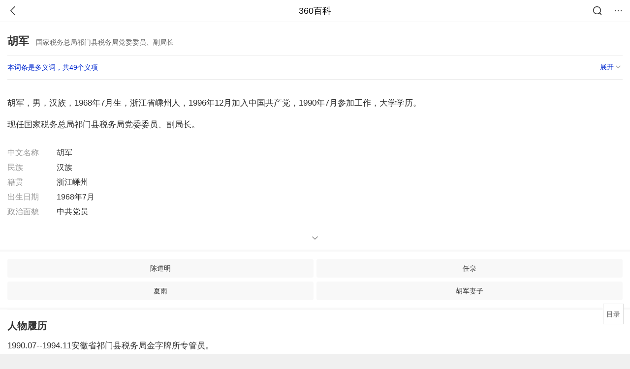

--- FILE ---
content_type: text/html; charset=utf-8
request_url: https://m.baike.so.com/doc/5339864-31352105.html
body_size: 9514
content:
<!doctype html>
<html data-n-head-ssr>
  <head >
    <meta data-n-head="ssr" charset="utf-8"><meta data-n-head="ssr" name="viewport" content="width=device-width,minimum-scale=1.0,maximum-scale=1.0,initial-scale=1.0,user-scalable=no"><meta data-n-head="ssr" data-hid="description" name="description" content="360百科提供百科知识的搜索、分享服务，在这里你可以搜索、查阅百科知识，并参与百科词条的编辑，分享贡献你的知识。"><meta data-n-head="ssr" name="format-detection" content="telephone=no"><title>胡军(国家税务总局祁门县税务局党委委员、副局长)</title><link data-n-head="ssr" rel="stylesheet" type="text/css" href="https://ss2.360tres.com/static/697290864fe6fc77.css"><link data-n-head="ssr" rel="shortcut icon" type="image/ico" href="https://ss2.360tres.com/static/121a1737750aa53d.ico"><script data-n-head="ssr" src="https://ss2.360tres.com/static/d7fde29189fcd950.js"></script><script data-n-head="ssr" src="https://ss2.360tres.com/static/eebeb56aef340a86.js"></script><script data-n-head="ssr" src="https://ss2.360tres.com/monitor/;monitor/2edd36ee.js"></script><script data-n-head="ssr" src="https://ss2.360tres.com/static/598e8879d76a79ff.js"></script><script data-n-head="ssr" src="https://ss2.360tres.com/static/c9fc312d1f717ba3.js"></script><script data-n-head="ssr" src="https://ss2.360tres.com/static/49955a7b55d1606b.js"></script><script data-n-head="ssr" src="https://p.sug.so.com/index.min.js"></script><script data-n-head="ssr" src="https://ss2.360tres.com/!79eb4e49/coolmidpanel-forOther.js"></script><script data-n-head="ssr" src="https://ss2.360tres.com/!695edb76/pullload.js"></script><link rel="preload" href="https://ss2.360tres.com/static/52adbc12d6f936af.js" as="script"><link rel="preload" href="https://ss2.360tres.com/static/df84f81e71158597.js" as="script"><link rel="preload" href="https://ss2.360tres.com/static/2a9542e3d9cb0fc4.css" as="style"><link rel="preload" href="https://ss2.360tres.com/static/df1c86d52adf7235.js" as="script"><link rel="preload" href="https://ss2.360tres.com/static/44feb40c61b13722.js" as="script"><link rel="stylesheet" href="https://ss2.360tres.com/static/2a9542e3d9cb0fc4.css">
    <meta name="referrer" content="always">
    <meta name="viewport" content="width=device-width,minimum-scale=1,maximum-scale=1,initial-scale=1,user-scalable=no">
    <meta name="apple-mobile-web-app-capable" content="yes">
    <meta name="apple-mobile-web-app-status-bar-style" content="black">
    <meta content="telephone=no" name="format-detection">
    <!-- 错误监控代码 -->
    <script>var ErrorReport={SIGN:"",v:"1.2"};!function(r){var n={},e=function(r){var n=new Image,e=[];for(i in r)e.push(i+"="+encodeURIComponent(r[i]));e=e.join("&"),n.onload=n.onerror=function(){n=null},n.src="//s.qhupdate.com/sou/visit_duration.gif?"+e},o={WHITELIST:["getWinHandler","window.bannerNight","global code"],SILENCE:!1,SIGN:ErrorReport.SIGN||""};window.onerror=function(r,i,t,a,c){for(var l=0;l<o.WHITELIST.length;l++)if(r.indexOf(o.WHITELIST[l])>=0)return o.SILENCE;return Math.random()>.3||setTimeout((function(){a=a||window.event&&window.event.errorCharacter||0;var i={mod:"error",url:location.href,msg:r,ua:navigator.userAgent,sign:o.SIGN,sid:"c4e22300-929c-11eb-96d3-3175502a0f56",_:"_8_yKc"};if(c&&c.stack)i.msg=c.stack.toString();else if(arguments.callee){for(var t=[],l=arguments.callee.caller,u=3;l&&--u>0&&(t.push(l.toString()),l!==l.caller);)l=l.caller;t=t.join(","),i.msg=t}if(i.msg){if(n[r])return o.SILENCE;e(i),n[r]=!0}}),0),o.SILENCE}}()</script>
  </head>

  <body >
    <div data-server-rendered="true" id="__nuxt"><div id="__layout"><div class="page" data-v-9207368a><div style="display:;" data-v-9207368a><div class="so-header so-header__fix-top" data-v-9207368a><div class="so-header__left"><i data-logid="entry-nav-back" class="so-icon--svg" style="width:22px;height:22px;font-size:22px;">
<svg width="42" height="42" viewBox="0,0,42,42" xmlns="http://www.w3.org/2000/svg"><g transform="rotate(180,21,21)" fill="none" fill-rule="evenodd"><path d="m0,0h42v42H0z"/><path d="m11.95,3.93c.55-.54,1.42-.57,2.01-.09l.11.1,16,16.27c.54.55.57,1.4.1,1.99l-.1.11L14.59,38.05c-.58.59-1.53.6-2.12.02-.55-.54-.6-1.41-.12-2.01l.1-.11L26.9,21.27,11.93,6.05c-.54-.55-.57-1.42-.09-2.01l.1-.11z" fill="currentColor" fill-rule="nonzero"/></g></svg>
</i></div> <div class="so-header__center"><a href="https://m.baike.so.com" data-logid="entry-nav-home">360百科</a></div> <div class="so-header__right"><div class="so-header__right-item"><i data-logid="entry-nav-searchicon" class="so-icon--svg" style="width:22px;height:22px;font-size:22px;">
<svg width="42" height="42" viewBox="0 0 42 42" xmlns="http://www.w3.org/2000/svg"><g fill="none" fill-rule="evenodd"><path d="m0,0h42v42H0z"/><g transform="translate(5,5)" fill="currentColor"><path d="m14-1.5C5.44-1.5-1.5,5.44-1.5,14c0,8.56,6.94,15.5,15.5,15.5,8.56,0,15.5-6.94,15.5-15.5,0-8.56-6.94-15.5-15.5-15.5zm0,3c6.9,0,12.5,5.6,12.5,12.5,0,6.9-5.6,12.5-12.5,12.5C7.1,26.5,1.5,20.9,1.5,14,1.5,7.1,7.1,1.5,14,1.5z" fill-rule="nonzero"/><rect transform="rotate(315,27,27)" x="25" y="21" width="4" height="12" rx="2"/></g></g></svg>
</i></div> <div class="so-header__right-item so-header__more-icon"><i data-logid="entry-set-set" class="so-icon--svg" style="width:22px;height:22px;font-size:22px;">
<svg width="66" height="66" viewBox="0 0 66 66" xmlns="http://www.w3.org/2000/svg"><g fill-rule="evenodd"><path fill="#fff" opacity="0" d="m0,0h66v66H0z"/><circle fill="#333" cx="21.5" cy="32.5" r="3.5"/><circle fill="#333" cx="39.5" cy="32.5" r="3.5"/><circle fill="#333" cx="57.5" cy="32.5" r="3.5"/></g></svg>
</i></div></div></div> <!----><!----><!----><!----><!----></div> <!----> <div style="display:;" data-v-9207368a><!----> <div class="doc-title no-top-img" data-v-58272c82 data-v-9207368a><div class="card-title" data-v-58272c82><div class="title" data-v-58272c82><h1 class="main-title" data-v-58272c82>胡军</h1> <span class="sub-title" data-v-58272c82>国家税务总局祁门县税务局党委委员、副局长</span></div> <div data-v-ce95ed66 data-v-58272c82><!----> <!----></div></div></div> <div class="sense-wrap" data-v-9207368a><div id="sense-list" class="senlist-box"><div class="senlist-main"><span class="senseone">
        本词条是多义词，共49个义项
      </span> <div class="btn"><span class="expandtxt">
          展开
          <span class="bkIcon-unfold"></span></span> <span class="collapsetxt">
          收起
          <span class="bkIcon-fold"></span></span></div></div> <div class="senlist-items"><a href="/doc/5339864-6509280.html" target="_blank" rel="noopener noreferrer">中国内地男演员</a><a href="/doc/5339864-5575307.html" target="_blank" rel="noopener noreferrer">暨南大学校长</a><a href="/doc/5339864-7574901.html" target="_blank" rel="noopener noreferrer">南开大学信息技术科学院党委副书记</a><a href="/doc/5339864-7574902.html" target="_blank" rel="noopener noreferrer">白云区政协副主席</a><a href="/doc/5339864-7574903.html" target="_blank" rel="noopener noreferrer">华东理工大学教授</a><a href="/doc/5339864-7574904.html" target="_blank" rel="noopener noreferrer">上海中医药大学医学博上海中医药大学附属岳阳中西...</a><a href="/doc/5339864-7574905.html" target="_blank" rel="noopener noreferrer">内蒙古电子计算机中心高级工程师</a><a href="/doc/5339864-7574906.html" target="_blank" rel="noopener noreferrer">武汉音乐学院副教授</a><a href="/doc/5339864-7574907.html" target="_blank" rel="noopener noreferrer">大连工业大学教师</a><a href="/doc/5339864-7574908.html" target="_blank" rel="noopener noreferrer">中国航天科技集团公司五院502所研究员</a><a href="/doc/5339864-7574909.html" target="_blank" rel="noopener noreferrer">江西省万安县政协副主席</a><a href="/doc/5339864-7574910.html" target="_blank" rel="noopener noreferrer">新疆地震局研究员</a><a href="/doc/5339864-7574911.html" target="_blank" rel="noopener noreferrer">国家税务总局徐州市税务局党委书记、局长</a><a href="/doc/5339864-7574912.html" target="_blank" rel="noopener noreferrer">浙江省宁波市人大常委会副主任</a><a href="/doc/5339864-7574913.html" target="_blank" rel="noopener noreferrer">华中科技大学副教授</a><a href="/doc/5339864-7574914.html" target="_blank" rel="noopener noreferrer">浙江大学副教授</a><a href="/doc/5339864-7574915.html" target="_blank" rel="noopener noreferrer">上海金山区中心医院外科副主任医师</a><a href="/doc/5339864-7574916.html" target="_blank" rel="noopener noreferrer">世界射击冠军</a><a href="/doc/5339864-7574917.html" target="_blank" rel="noopener noreferrer">浙江升华拜克生物公司总会计师</a><a href="/doc/5339864-7574918.html" target="_blank" rel="noopener noreferrer">北京市国家税务局副局长</a><a href="/doc/5339864-7574919.html" target="_blank" rel="noopener noreferrer">红四军某师军需处长</a><a href="/doc/5339864-7574920.html" target="_blank" rel="noopener noreferrer">南昌大学软件学院副院长</a><a href="/doc/5339864-7574921.html" target="_blank" rel="noopener noreferrer">胡军--《丰碑》中被冻僵的军需处长</a><a href="/doc/5339864-7574922.html" target="_blank" rel="noopener noreferrer">汕头大学医学院第一附属医院教授</a><a href="/doc/5339864-7574923.html" target="_blank" rel="noopener noreferrer">上饶市委第三巡察组组长</a><a href="/doc/5339864-7574924.html" target="_blank" rel="noopener noreferrer">江苏省宿迁市地方税务局副局长,党组成员</a><a href="/doc/5339864-7574925.html" target="_blank" rel="noopener noreferrer">复旦大学副教授</a><a href="/doc/5339864-7644798.html" target="_blank" rel="noopener noreferrer">歌手</a><a href="/doc/5339864-10396711.html" target="_blank" rel="noopener noreferrer">苏州生物医学工程技术研究所研究员</a><a href="/doc/5339864-10566929.html" target="_blank" rel="noopener noreferrer">汉江水利水电(集团)有限责任公司董事长</a><a href="/doc/5339864-10570445.html" target="_blank" rel="noopener noreferrer">利安人寿保险股份有限公司董事</a><a href="/doc/5339864-24187543.html" target="_blank" rel="noopener noreferrer">分宜县委副书记、县长</a><a href="/doc/5339864-24838175.html" target="_blank" rel="noopener noreferrer">上海第九人民医院伤外科副主任医师</a><a href="/doc/5339864-24859766.html" target="_blank" rel="noopener noreferrer">厦门市湖里区经济和信息化局局长</a><a href="/doc/5339864-24866755.html" target="_blank" rel="noopener noreferrer">永定区物价局副局长</a><a href="/doc/5339864-24867141.html" target="_blank" rel="noopener noreferrer">上海市虹口区人大常委会副主任</a><a href="/doc/5339864-24876757.html" target="_blank" rel="noopener noreferrer">华容县委常委</a><a href="/doc/5339864-24915058.html" target="_blank" rel="noopener noreferrer">福建省松溪县人民政府副县长、党组成员</a><a href="/doc/5339864-24956913.html" target="_blank" rel="noopener noreferrer">连云港地税局局长</a><a href="/doc/5339864-24976571.html" target="_blank" rel="noopener noreferrer">江西省分宜县人民政府县长</a><a href="/doc/5339864-27007018.html" target="_blank" rel="noopener noreferrer">原广西军区副司令员</a><a href="/doc/5339864-27304436.html" target="_blank" rel="noopener noreferrer">武警重庆总队副参谋长</a><a href="/doc/5339864-27354816.html" target="_blank" rel="noopener noreferrer">国家税务总局六安经济技术开发区税务局党委委员、...</a><a href="/doc/5339864-27736049.html" target="_blank" rel="noopener noreferrer">新疆乌尔禾区原区委副书记、常务副区长</a><a href="/doc/5339864-28260343.html" target="_blank" rel="noopener noreferrer">湖北孝感市孝昌县人民检察院原检察长</a><a href="/doc/5339864-31352105.html" target="_blank" rel="noopener noreferrer" class="cur">国家税务总局祁门县税务局党委委员、副局长</a><a href="/doc/5339864-31352252.html" target="_blank" rel="noopener noreferrer">苏州大学物理与光电能源学部教授</a><a href="/doc/5339864-32376478.html" target="_blank" rel="noopener noreferrer">河南省郑州市人民政府副市长</a><a href="/doc/5339864-32419508.html" target="_blank" rel="noopener noreferrer">新余市商务局党组书记、局长</a> <div class="mod-info-more mod-info-more-lower fold sense-fold"><span class="more-text"><label class="js-more-text">收起</label> <ins class="arrow"></ins></span></div></div></div></div> <!----> <div class="inner-link-middle-page" data-v-9207368a><div class="summary"><p>胡军，男，汉族，1968年7月生，浙江省嵊州人，1996年12月加入中国共产党，1990年7月参加工作，大学学历。</p><p>现任国家税务总局祁门县税务局党委委员、副局长。</p></div></div> <div class="inner-link-middle-page info-wrap" data-v-9207368a><ul class="info info-less"><li><div class="info-title title">中文名称</div> <div class="info-content"> 胡军 </div></li><li><div class="info-title title">民族</div> <div class="info-content"> 汉族 </div></li><li><div class="info-title title">籍贯</div> <div class="info-content"> 浙江嵊州 </div></li><li><div class="info-title title">出生日期</div> <div class="info-content"> 1968年7月 </div></li><li><div class="info-title title">政治面貌</div> <div class="info-content"> 中共党员 </div></li></ul> <div id="info-more" class="mod-info-more"><a href="javascript:;" class="arrow"></a></div></div> <!----> <!----> <div data-type="top" data-showlogid="entry-related-show-top" class="doc-con-relate-search js-relate-search" style="display:none;" data-v-9207368a><article class="r-bg"><!----> <div class="so-link-list" style="max-height:92px;overflow:hidden;"></div></article></div> <!----> <!----> <!----> <!----> <!----> <!----> <div class="details-part" data-v-9207368a><div id="main-box" style="max-height:440px;overflow:hidden;position:relative;"><div id="bk-content" class="bk-content"></div> <div id="loading" class="loading"><em class="icon"></em> <span>正在加载，请耐心等待</span></div></div> <!----></div> <!----><!----><!----><!----><!----><!----><!----><!----><!----><!----><!----><!----><!----><!----><!----></div> <!----></div></div></div><script>window.__NUXT__=(function(a,b,c,d,e,f,g,h,i,j,k,l,m,n,o,p,q,r,s,t,u,v,w,x,y,z,A,B,C,D,E,F,G,H,I,J,K,L,M,N,O,P,Q,R,S,T,U,V,W,X,Y,Z,_,$,aa,ab,ac,ad,ae,af,ag,ah,ai,aj,ak,al,am,an,ao,ap,aq,ar,as,at,au,av,aw){return {layout:"default",data:[{showHeader:k,data:{entry_type:d,death_data:[],eid:5339864,sid:31352105,ename_title:j,ename:j,directory:{"1":{h2_name:l,refer:m,p:n,label:l,key:m,log:o},"2":{h2_name:p,refer:q,p:h,label:p,key:q,log:o}},mul_sense_list:[{sid:r,sname:"中国内地男演员","pos-eid":b,"pos-sid":r,entry_type:a},{sid:s,sname:"暨南大学校长","pos-eid":b,"pos-sid":s,entry_type:a},{sid:t,sname:"南开大学信息技术科学院党委副书记","pos-eid":b,"pos-sid":t,entry_type:a},{sid:u,sname:"白云区政协副主席","pos-eid":b,"pos-sid":u,entry_type:a},{sid:v,sname:"华东理工大学教授","pos-eid":b,"pos-sid":v,entry_type:a},{sid:w,sname:"上海中医药大学医学博上海中医药大学附属岳阳中西...","pos-eid":b,"pos-sid":w,entry_type:a},{sid:x,sname:"内蒙古电子计算机中心高级工程师","pos-eid":b,"pos-sid":x,entry_type:a},{sid:y,sname:"武汉音乐学院副教授","pos-eid":b,"pos-sid":y,entry_type:a},{sid:z,sname:"大连工业大学教师","pos-eid":b,"pos-sid":z,entry_type:a},{sid:A,sname:"中国航天科技集团公司五院502所研究员","pos-eid":b,"pos-sid":A,entry_type:a},{sid:B,sname:"江西省万安县政协副主席","pos-eid":b,"pos-sid":B,entry_type:a},{sid:C,sname:"新疆地震局研究员","pos-eid":b,"pos-sid":C,entry_type:a},{sid:D,sname:"国家税务总局徐州市税务局党委书记、局长","pos-eid":b,"pos-sid":D,entry_type:a},{sid:E,sname:"浙江省宁波市人大常委会副主任","pos-eid":b,"pos-sid":E,entry_type:a},{sid:F,sname:"华中科技大学副教授","pos-eid":b,"pos-sid":F,entry_type:a},{sid:G,sname:"浙江大学副教授","pos-eid":b,"pos-sid":G,entry_type:a},{sid:H,sname:"上海金山区中心医院外科副主任医师","pos-eid":b,"pos-sid":H,entry_type:a},{sid:I,sname:"世界射击冠军","pos-eid":b,"pos-sid":I,entry_type:a},{sid:J,sname:"浙江升华拜克生物公司总会计师","pos-eid":b,"pos-sid":J,entry_type:a},{sid:K,sname:"北京市国家税务局副局长","pos-eid":b,"pos-sid":K,entry_type:a},{sid:L,sname:"红四军某师军需处长","pos-eid":b,"pos-sid":L,entry_type:a},{sid:M,sname:"南昌大学软件学院副院长","pos-eid":b,"pos-sid":M,entry_type:a},{sid:N,sname:"胡军--《丰碑》中被冻僵的军需处长","pos-eid":b,"pos-sid":N,entry_type:a},{sid:O,sname:"汕头大学医学院第一附属医院教授","pos-eid":b,"pos-sid":O,entry_type:a},{sid:P,sname:"上饶市委第三巡察组组长","pos-eid":b,"pos-sid":P,entry_type:a},{sid:Q,sname:"江苏省宿迁市地方税务局副局长,党组成员","pos-eid":b,"pos-sid":Q,entry_type:a},{sid:R,sname:"复旦大学副教授","pos-eid":b,"pos-sid":R,entry_type:a},{sid:S,sname:"歌手","pos-eid":b,"pos-sid":S,entry_type:a},{sid:T,sname:"苏州生物医学工程技术研究所研究员","pos-eid":b,"pos-sid":T,entry_type:a},{sid:U,sname:"汉江水利水电(集团)有限责任公司董事长","pos-eid":b,"pos-sid":U,entry_type:a},{sid:V,sname:"利安人寿保险股份有限公司董事","pos-eid":b,"pos-sid":V,entry_type:a},{sid:W,sname:"分宜县委副书记、县长","pos-eid":b,"pos-sid":W,entry_type:a},{sid:X,sname:"上海第九人民医院伤外科副主任医师","pos-eid":b,"pos-sid":X,entry_type:a},{sid:Y,sname:"厦门市湖里区经济和信息化局局长","pos-eid":b,"pos-sid":Y,entry_type:a},{sid:Z,sname:"永定区物价局副局长","pos-eid":b,"pos-sid":Z,entry_type:a},{sid:_,sname:"上海市虹口区人大常委会副主任","pos-eid":b,"pos-sid":_,entry_type:a},{sid:$,sname:"华容县委常委","pos-eid":b,"pos-sid":$,entry_type:a},{sid:aa,sname:"福建省松溪县人民政府副县长、党组成员","pos-eid":b,"pos-sid":aa,entry_type:a},{sid:ab,sname:"连云港地税局局长","pos-eid":b,"pos-sid":ab,entry_type:a},{sid:ac,sname:"江西省分宜县人民政府县长","pos-eid":b,"pos-sid":ac,entry_type:a},{sid:ad,sname:"原广西军区副司令员","pos-eid":b,"pos-sid":ad,entry_type:a},{sid:ae,sname:"武警重庆总队副参谋长","pos-eid":b,"pos-sid":ae,entry_type:a},{sid:af,sname:"国家税务总局六安经济技术开发区税务局党委委员、...","pos-eid":b,"pos-sid":af,entry_type:a},{sid:ag,sname:"新疆乌尔禾区原区委副书记、常务副区长","pos-eid":b,"pos-sid":ag,entry_type:a},{sid:ah,sname:"湖北孝感市孝昌县人民检察院原检察长","pos-eid":b,"pos-sid":ah,entry_type:a},{sid:ai,sname:aj,"pos-eid":b,"pos-sid":ai,entry_type:a},{sid:ak,sname:"苏州大学物理与光电能源学部教授","pos-eid":b,"pos-sid":ak,entry_type:a},{sid:al,sname:"河南省郑州市人民政府副市长","pos-eid":b,"pos-sid":al,entry_type:a},{sid:am,sname:"新余市商务局党组书记、局长","pos-eid":b,"pos-sid":am,entry_type:a}],mul_name:aj,intro_content:"\u003Cp\u003E胡军，男，汉族，1968年7月生，浙江省嵊州人，1996年12月加入中国共产党，1990年7月参加工作，大学学历。\u003C\u002Fp\u003E\u003Cp\u003E现任国家税务总局祁门县税务局党委委员、副局长。\u003C\u002Fp\u003E",intro_first_img:e,intro_first_img_name:j,intro_first_img_size:{width:an,height:an},info_content:[{name:"中文名称",value:" 胡军 "},{name:"民族",value:" 汉族 "},{name:"籍贯",value:" 浙江嵊州 "},{name:"出生日期",value:" 1968年7月 "},{name:"政治面貌",value:" 中共党员 "},{name:"性别",value:" 男 "}],page:c,total:h,tmpl_widgets:{key:"common",name:"通用模版",type:c,modules:[],async_modules:[],ext_configs:[]},top_concerns:[],all_top_concerns:[{eid:"1344230",sid:"1421032",ename:"中国国家男子足球队",intro_path:"https:\u002F\u002Fso1.360tres.com\u002Fdmsmty\u002F65_60_\u002Ft11de92177b2b4af21c69255576.jpg",intro_width:f,intro_height:g,data:{title:"国足将胜利进行到底",content:"“计划有变！准备夺冠！”U23国足闯入亚洲杯决赛后，这个刷屏的口号，让中国球迷多年来憋着的一口气，找到了爆点。小组出线、闯入四强、冲进决赛……这支青春之师不断创造历史的背后，让亿万球迷热泪盈眶的，是漫长低谷后的高光，是信心透支后的惊喜，更是历经无数次失望后难能可贵的希望。",doc_url:ao,url:ao,sort:c,date:i}},{eid:"6066565",sid:"6279629",ename:"李步云",intro_path:"https:\u002F\u002Fso1.360tres.com\u002Fdmsmty\u002F65_60_\u002Ft11de92177baea1d429232203d4.jpg",intro_width:f,intro_height:g,data:{title:"法学家李步云逝世",content:"著名法学家李步云先生于2026年1月21日逝世。澎湃新闻从李步云家属处确认了这一消息。李步云，1933年生于湖南娄底，1965年毕业于北京大学法律系，师从法学泰斗张友渔。曾提出公民在法律面前一律平等，被称为“敢开第一腔的法学家”。",doc_url:ap,url:ap,sort:c,date:i}},{eid:"2689241",sid:"32333335",ename:"中国铁路",intro_path:"https:\u002F\u002Fso1.360tres.com\u002Fdmsmty\u002F65_60_\u002Ft11de92177be1365227ccd1fa73.png",intro_width:f,intro_height:g,data:{title:"中国铁路再创纪录",content:"今天（21日）上午，我国自主研发的3.5万吨重载列车刚刚完成世界首次自动编队驾驶试验。它打破了百年铁路货运的控制模式，未来将对我国铁路货运带来根本性的变革。3.5万吨重载列车什么样？列车是如何运行的？我国重载群组列车首次实现自动驾驶 3.5万吨重载列车绵延约6公里。",doc_url:aq,url:aq,sort:c,date:i}},{eid:"24056827",sid:"24639969",ename:"内蒙古自治区",intro_path:"https:\u002F\u002Fso1.360tres.com\u002Fdmsmty\u002F65_60_\u002Ft11de92177b316a1c3d091988f7.png",intro_width:f,intro_height:g,data:{title:"内蒙古现-44.6℃天气",content:"受强冷空气影响，18日起，内蒙古迎来大范围降温、降雪和大风天气，多地气温断崖式下跌，最低气温达零下44.5摄氏度。内蒙古各地各部门迅速行动，聚焦防寒保暖、安全出行、农牧业生产等方面，全力保障群众生产生活平稳有序。",doc_url:ar,url:ar,sort:c,date:i}},{eid:"799929",sid:"846238",ename:"古巴",intro_path:"https:\u002F\u002Fso1.360tres.com\u002Fdmsmty\u002F65_60_\u002Ft11de92177b831468b3bd7e6691.png",intro_width:f,intro_height:g,data:{title:"古巴感谢中国",content:"中国援古巴紧急粮食援助项目首批大米交付仪式当地时间1月19日在古巴内贸部粮食转运仓库举行。古巴副总理兼外贸外资部长佩雷斯-奥利瓦、内贸部长迪亚斯和中国驻古巴大使华昕等出席活动。佩雷斯-奥利瓦在仪式上表示，这批援助物资充分体现了中国对古巴的宝贵帮助与深厚情谊。",doc_url:as,url:as,sort:c,date:"1768838400"}}],white_hospital_tag:d,tags_commercial_words:{"行业人物":{list:[at,"篮球直播","巨量千川",au,av]},"教师":{list:["中级经济师考试报名入口官网","中华会计会计网校","中级经济师报名入口官网","军队人才网","中级经济师"]},"影视演员":{list:["vj师视频素材网",at,"抖音官网网页版",au,av]},"人物":{list:["淘宝网","1688阿里巴巴","京东网官网","拼多多","天猫官网"]}},entry_sense_tags:["行业人物","教师","影视演员","人物"],jump_tag:d,jump_url:e,HTTP_QIHOO_ABTEST_NEW:[],content_new:{content:"\u003Ch2 class=\"headline1\"\u003E\u003Ca name=\"5339864-31352105-1\"\u003E\u003C\u002Fa\u003E\u003Cspan class=\"headline-content\"\u003E人物履历\u003C\u002Fspan\u003E\u003C\u002Fh2\u003E\u003Cp\u003E　　1990.07--1994.11 安徽省祁门县税务局金字牌所专管员。\u003C\u002Fp\u003E\u003Cp\u003E　　1994.11--2003.03 安徽省祁门县国家税务局金字牌分局副局长。\u003C\u002Fp\u003E\u003Cp\u003E　　2003.03--2005.10 安徽省祁门县国家税务局业务股科员。\u003C\u002Fp\u003E\u003Cp\u003E　　2005.10--2007.08 安徽省祁门县国家税务局渚口税务分局副局长。\u003C\u002Fp\u003E\u003Cp\u003E　　2007.08--2010.12 安徽省祁门县国家税务局历口税务分局局长。\u003C\u002Fp\u003E\u003Cp\u003E　　2010.12--2018.10 安徽省祁门县国家税务局党组成员、副局长。\u003C\u002Fp\u003E\u003Cp\u003E　　2018.10--2020.01 国家税务总局祁门县税务局局领导党委成员、副局长。 \u003C\u002Fp\u003E\u003Ch2 class=\"headline1\"\u003E\u003Ca name=\"5339864-31352105-2\"\u003E\u003C\u002Fa\u003E\u003Cspan class=\"headline-content\"\u003E工作分工\u003C\u002Fspan\u003E\u003C\u002Fh2\u003E\u003Cp\u003E　　分管税政股、社会保险费和非税收入股、组织人事股，联系历口税务分局、渚口税务分局。 \u003C\u002Fp\u003E",page:9999,total:h}}}],fetch:{},error:a,state:{doc:{sid:e,eid:e,details:{isLoading:d,statusIndex:n,epage:c,totalPage:h,html:e},windowAds:{hasRequest:d,showAdsDom:d,adsInfo:{}}}},serverRendered:k,routePath:"\u002Fdoc\u002F5339864-31352105.html",config:{_app:{basePath:aw,assetsPath:aw,cdnURL:"https:\u002F\u002Fss2.360tres.com\u002Fstatic\u002F"}}}}(null,"5339864",0,false,"",524,300,2,"1768924800","胡军",true,"人物履历","#5339864-31352105-1",1,"entry-nav-catalogitem","工作分工","#5339864-31352105-2","6509280","5575307","7574901","7574902","7574903","7574904","7574905","7574906","7574907","7574908","7574909","7574910","7574911","7574912","7574913","7574914","7574915","7574916","7574917","7574918","7574919","7574920","7574921","7574922","7574923","7574924","7574925","7644798","10396711","10566929","10570445","24187543","24838175","24859766","24866755","24867141","24876757","24915058","24956913","24976571","27007018","27304436","27354816","27736049","28260343","31352105","国家税务总局祁门县税务局党委委员、副局长","31352252","32376478","32419508",384,"\u002Fdoc\u002F1344230-1421032.html?src=index#entry_concern","\u002Fdoc\u002F6066565-6279629.html?src=index#entry_concern","\u002Fdoc\u002F2689241-32333335.html?src=index#entry_concern","\u002Fdoc\u002F24056827-24639969.html?src=index#entry_concern","\u002Fdoc\u002F799929-846238.html?src=index#entry_concern","巨量百应","直播软件","直播吧","\u002F"));</script><script src="https://ss2.360tres.com/static/52adbc12d6f936af.js" defer></script><script src="https://ss2.360tres.com/static/df84f81e71158597.js" defer></script><script src="https://ss2.360tres.com/static/df1c86d52adf7235.js" defer></script><script src="https://ss2.360tres.com/static/44feb40c61b13722.js" defer></script>

    <!-- 为 doc 页面添加性能监控代码 -->
    <script>const result=window.location.href.indexOf("/doc/");if(result>0){var PerfReport={SIGN:"",v:"1.2"};!function(n){var t=.1;if(JSON&&window.performance&&window.performance.getEntries&&!(Math.random()>t)){var e=function(n){var t=new Image,e=[];for(i in n)e.push(i+"="+n[i]);e=e.join("&"),t.onload=t.onerror=function(){t=null},t.src="//s.qhupdate.com/sou/visit_duration.gif?"+e},o=function(){for(var t=performance.timing,o=window.performance.getEntries(),i=0,r=0,a=0,d=0,s={},c=[],u=/^http(s)?:\/\/(.*?)\//,f=0;f<o.length;f++){var g=o[f],m=g.name;if("resource"===g.entryType&&("img"===g.initiatorType&&i++,"css"===g.initiatorType&&/\.(?:jpg|png|webp|gif|jpeg)(?:$|\?)/i.test(m)&&r++,/\.js(?:$|\?)/.test(m)&&a++,/\.css(?:$|\?)/.test(m)&&d++,0!=g.duration&&location.hostname&&m.indexOf(location.hostname)<0)){var p=m.match(u);if(p&&p.length>0){if(s[p=p[2]])continue;s[p]=!0,c.push({domain:p,duration:g.duration.toFixed(0)})}}}for(var h={},l=0,v=(c=c.sort((function(){return Math.random()-.5})).slice(0,5)).length;l<v;l++)h[c[l].domain]=c[l].duration;var w=function(n,t,e){if(t>e)return n[e];var o=parseInt((e+t)/2);return function(n){var t=new Array(n+1).join("*").split("").join(" ")+":not(svg)",e=document.querySelector(t);return Boolean(e)}(n[o])?w(n,t=o+1,e):(hight=o-1,w(n,t,hight))},y=[1,2,3,4,5,6,7,8,9,10,11,12,13,14,15,16,17,18,19,20,21,22],E=w(y,0,y.length-1),S={white:t.domLoading-t.navigationStart,ready:t.domContentLoadedEventEnd-t.navigationStart,onload:t.loadEventEnd-t.fetchStart,render:t.domComplete-t.domLoading,dns:t.domainLookupEnd-t.domainLookupStart,tcp:t.connectEnd-t.connectStart,img:i,bg:r,imgs:i+r,js:a,css:d,resources:o.length,tags:document.getElementsByTagName("*").length,others:JSON.stringify(h),deep:E,sid:"c4e22300-929c-11eb-96d3-3175502a0f56",mod:"perf",_:"_8_yKc",sign:n.SIGN||""};e(S)};window.addEventListener("load",(function(){setTimeout((function(){o()}),0)}))}}(PerfReport)}</script>
  </body>
</html>


--- FILE ---
content_type: text/plain; charset=UTF-8
request_url: https://apistore.360.cn/apis/vqrwt/search?from=searcher&q=%E8%83%A1%E5%86%9B&index=ads&_=mksdbr0i&cb=jsonp_1_t6iuwn
body_size: 747
content:
jsonp_1_t6iuwn({"error_code":"0","input":{"query":"胡军"},"output":{"extend":"","ads_extend":[{"query":"徐文兵全集","score":0.004862},{"query":"南阳胡氏","score":0.004638},{"query":"一建胡宗强","score":0.002293},{"query":"周跃华","score":0.001988},{"query":"温铁军博客","score":0.001936},{"query":"贺武江","score":0.001922}]},"delay_statistics":{"total":13,"query_analysis":0,"ads_query_embedding":5,"ai_embedding_bert_build_req":0,"ai_bert_query_embedding":0,"ads_CalcVectorEmbedding":0,"ai_BertCalcVectorEmbeddingV2":0,"faiss":0,"faiss_redis":0,"bert_parse_resp":0,"Ads_GetRecallPair":0,"Ai_GetRecallPairv4":0,"dasou_ads_uv_redis":0,"dasou_ads_aggregate_recall":0,"dasou_ads_rank_recall_pair":0,"Ads_faiss_recall":0,"ads_bert_engine_build":0,"ads_bert_engine_req":7}})